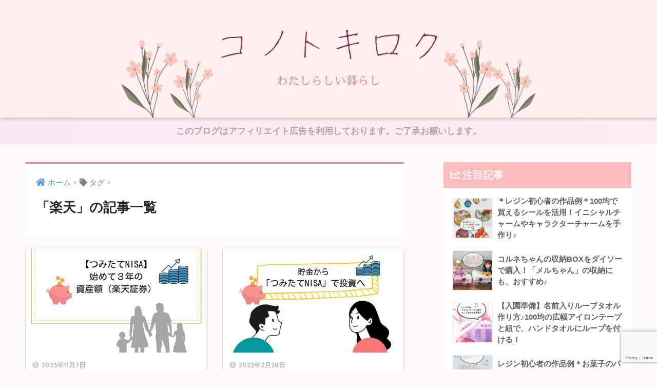

--- FILE ---
content_type: text/html; charset=UTF-8
request_url: https://www.konotokiroku.com/tag/%E6%A5%BD%E5%A4%A9/
body_size: 9274
content:
<!doctype html>
<html lang="ja">
<head>
  <meta charset="utf-8">
  <meta http-equiv="X-UA-Compatible" content="IE=edge">
  <meta name="HandheldFriendly" content="True">
  <meta name="MobileOptimized" content="320">
  <meta name="viewport" content="width=device-width, initial-scale=1, viewport-fit=cover"/>
  <meta name="msapplication-TileColor" content="#db8aa5">
  <meta name="theme-color" content="#db8aa5">
  <link rel="pingback" href="https://www.konotokiroku.com/xmlrpc.php">
  <title>「楽天」の記事一覧 | コノトキロク</title>
<meta name='robots' content='max-image-preview:large' />
<link rel='dns-prefetch' href='//unpkg.com' />
<link rel='dns-prefetch' href='//www.google.com' />
<link rel='dns-prefetch' href='//fonts.googleapis.com' />
<link rel='dns-prefetch' href='//use.fontawesome.com' />
<link rel='dns-prefetch' href='//s.w.org' />
<link rel="alternate" type="application/rss+xml" title="コノトキロク &raquo; フィード" href="https://www.konotokiroku.com/feed/" />
<link rel="alternate" type="application/rss+xml" title="コノトキロク &raquo; コメントフィード" href="https://www.konotokiroku.com/comments/feed/" />
		<script type="text/javascript">
			window._wpemojiSettings = {"baseUrl":"https:\/\/s.w.org\/images\/core\/emoji\/13.1.0\/72x72\/","ext":".png","svgUrl":"https:\/\/s.w.org\/images\/core\/emoji\/13.1.0\/svg\/","svgExt":".svg","source":{"concatemoji":"https:\/\/www.konotokiroku.com\/wp-includes\/js\/wp-emoji-release.min.js?ver=5.8.2"}};
			!function(e,a,t){var n,r,o,i=a.createElement("canvas"),p=i.getContext&&i.getContext("2d");function s(e,t){var a=String.fromCharCode;p.clearRect(0,0,i.width,i.height),p.fillText(a.apply(this,e),0,0);e=i.toDataURL();return p.clearRect(0,0,i.width,i.height),p.fillText(a.apply(this,t),0,0),e===i.toDataURL()}function c(e){var t=a.createElement("script");t.src=e,t.defer=t.type="text/javascript",a.getElementsByTagName("head")[0].appendChild(t)}for(o=Array("flag","emoji"),t.supports={everything:!0,everythingExceptFlag:!0},r=0;r<o.length;r++)t.supports[o[r]]=function(e){if(!p||!p.fillText)return!1;switch(p.textBaseline="top",p.font="600 32px Arial",e){case"flag":return s([127987,65039,8205,9895,65039],[127987,65039,8203,9895,65039])?!1:!s([55356,56826,55356,56819],[55356,56826,8203,55356,56819])&&!s([55356,57332,56128,56423,56128,56418,56128,56421,56128,56430,56128,56423,56128,56447],[55356,57332,8203,56128,56423,8203,56128,56418,8203,56128,56421,8203,56128,56430,8203,56128,56423,8203,56128,56447]);case"emoji":return!s([10084,65039,8205,55357,56613],[10084,65039,8203,55357,56613])}return!1}(o[r]),t.supports.everything=t.supports.everything&&t.supports[o[r]],"flag"!==o[r]&&(t.supports.everythingExceptFlag=t.supports.everythingExceptFlag&&t.supports[o[r]]);t.supports.everythingExceptFlag=t.supports.everythingExceptFlag&&!t.supports.flag,t.DOMReady=!1,t.readyCallback=function(){t.DOMReady=!0},t.supports.everything||(n=function(){t.readyCallback()},a.addEventListener?(a.addEventListener("DOMContentLoaded",n,!1),e.addEventListener("load",n,!1)):(e.attachEvent("onload",n),a.attachEvent("onreadystatechange",function(){"complete"===a.readyState&&t.readyCallback()})),(n=t.source||{}).concatemoji?c(n.concatemoji):n.wpemoji&&n.twemoji&&(c(n.twemoji),c(n.wpemoji)))}(window,document,window._wpemojiSettings);
		</script>
		<style type="text/css">
img.wp-smiley,
img.emoji {
	display: inline !important;
	border: none !important;
	box-shadow: none !important;
	height: 1em !important;
	width: 1em !important;
	margin: 0 .07em !important;
	vertical-align: -0.1em !important;
	background: none !important;
	padding: 0 !important;
}
</style>
	<link rel='stylesheet' id='sng-stylesheet-css'  href='https://www.konotokiroku.com/wp-content/themes/sango-theme/style.css?ver2_16_4' type='text/css' media='all' />
<link rel='stylesheet' id='sng-option-css'  href='https://www.konotokiroku.com/wp-content/themes/sango-theme/entry-option.css?ver2_16_4' type='text/css' media='all' />
<link rel='stylesheet' id='sng-googlefonts-css'  href='https://fonts.googleapis.com/css?family=Quicksand%3A500%2C700&#038;display=swap' type='text/css' media='all' />
<link rel='stylesheet' id='sng-fontawesome-css'  href='https://use.fontawesome.com/releases/v5.11.2/css/all.css' type='text/css' media='all' />
<link rel='stylesheet' id='scroll-hint-css'  href='//unpkg.com/scroll-hint@1.2.4/css/scroll-hint.css' type='text/css' media='' />
<link rel='stylesheet' id='wp-block-library-css'  href='https://www.konotokiroku.com/wp-includes/css/dist/block-library/style.min.css?ver=5.8.2' type='text/css' media='all' />
<link rel='stylesheet' id='contact-form-7-css'  href='https://www.konotokiroku.com/wp-content/plugins/contact-form-7/includes/css/styles.css' type='text/css' media='all' />
<link rel='stylesheet' id='ppress-frontend-css'  href='https://www.konotokiroku.com/wp-content/plugins/wp-user-avatar/assets/css/frontend.min.css' type='text/css' media='all' />
<link rel='stylesheet' id='ppress-flatpickr-css'  href='https://www.konotokiroku.com/wp-content/plugins/wp-user-avatar/assets/flatpickr/flatpickr.min.css' type='text/css' media='all' />
<link rel='stylesheet' id='ppress-select2-css'  href='https://www.konotokiroku.com/wp-content/plugins/wp-user-avatar/assets/select2/select2.min.css' type='text/css' media='all' />
<link rel='stylesheet' id='child-style-css'  href='https://www.konotokiroku.com/wp-content/themes/sango-theme-child/style.css' type='text/css' media='all' />
<script type='text/javascript' src='https://www.konotokiroku.com/wp-includes/js/jquery/jquery.min.js?ver=3.6.0' id='jquery-core-js'></script>
<script type='text/javascript' src='https://www.konotokiroku.com/wp-includes/js/jquery/jquery-migrate.min.js?ver=3.3.2' id='jquery-migrate-js'></script>
<script defer src="//unpkg.com/scroll-hint@1.2.4/js/scroll-hint.min.js"></script><script type='text/javascript' src='https://www.konotokiroku.com/wp-content/plugins/wp-user-avatar/assets/flatpickr/flatpickr.min.js' id='ppress-flatpickr-js'></script>
<script type='text/javascript' src='https://www.konotokiroku.com/wp-content/plugins/wp-user-avatar/assets/select2/select2.min.js' id='ppress-select2-js'></script>
<link rel="https://api.w.org/" href="https://www.konotokiroku.com/wp-json/" /><link rel="alternate" type="application/json" href="https://www.konotokiroku.com/wp-json/wp/v2/tags/15" /><link rel="EditURI" type="application/rsd+xml" title="RSD" href="https://www.konotokiroku.com/xmlrpc.php?rsd" />
<meta name="robots" content="noindex,follow" /><meta property="og:title" content="楽天" />
<meta property="og:description" content="" />
<meta property="og:type" content="article" />
<meta property="og:url" content="https://www.konotokiroku.com/r-nisa202310/" />
<meta property="og:image" content="https://www.konotokiroku.com/wp-content/uploads/2022/01/記事アイキャッチ2.jpg" />
<meta name="thumbnail" content="https://www.konotokiroku.com/wp-content/uploads/2022/01/記事アイキャッチ2.jpg" />
<meta property="og:site_name" content="コノトキロク" />
<meta name="twitter:card" content="summary_large_image" />
<meta name="google-site-verification" content="oijn_puhuBRe-G-GaIOZefrEMnsQ9p65MucJ1HOFhXY" />	<script>
	  (function(i,s,o,g,r,a,m){i['GoogleAnalyticsObject']=r;i[r]=i[r]||function(){
	  (i[r].q=i[r].q||[]).push(arguments)},i[r].l=1*new Date();a=s.createElement(o),
	  m=s.getElementsByTagName(o)[0];a.async=1;a.src=g;m.parentNode.insertBefore(a,m)
	  })(window,document,'script','//www.google-analytics.com/analytics.js','ga');
	  ga('create', 'UA-139588950-1', 'auto');
	  ga('send', 'pageview');
	</script>
	<style type="text/css" id="custom-background-css">
body.custom-background { background-color: #fff9f9; }
</style>
	<link rel="icon" href="https://www.konotokiroku.com/wp-content/uploads/2021/12/cropped-ブログ２-32x32.png" sizes="32x32" />
<link rel="icon" href="https://www.konotokiroku.com/wp-content/uploads/2021/12/cropped-ブログ２-192x192.png" sizes="192x192" />
<link rel="apple-touch-icon" href="https://www.konotokiroku.com/wp-content/uploads/2021/12/cropped-ブログ２-180x180.png" />
<meta name="msapplication-TileImage" content="https://www.konotokiroku.com/wp-content/uploads/2021/12/cropped-ブログ２-270x270.png" />
		<style type="text/css" id="wp-custom-css">
			/*ロゴ画像を横いっぱいに*/
#inner-header, #drawer + #inner-header, #logo {
    width: 100%;
    max-width: 100%;
    margin: 0;
    padding: 0;
}
.header--center #logo img {
    padding: 0;
    height: auto;
    width: 100%;
    max-width: 1000px;
}
.header--center #logo {
    padding: 0;
    background: #ffeded;
}

@media only screen and (min-width: 1030px) {
    .single #logo img, .page #logo img {
        max-width: 92%;
    }
}

@media only screen and (min-width: 1240px) {
    .single #logo img, .page #logo img {
        max-width: 1180px;
    }
}
/*END ロゴ画像を横いっぱいに*/		</style>
		<style> a{color:#4f96f6}.main-c, .has-sango-main-color{color:#db8aa5}.main-bc, .has-sango-main-background-color{background-color:#db8aa5}.main-bdr, #inner-content .main-bdr{border-color:#db8aa5}.pastel-c, .has-sango-pastel-color{color:#ffeded}.pastel-bc, .has-sango-pastel-background-color, #inner-content .pastel-bc{background-color:#ffeded}.accent-c, .has-sango-accent-color{color:#ffb36b}.accent-bc, .has-sango-accent-background-color{background-color:#ffb36b}.header, #footer-menu, .drawer__title{background-color:#ffefef}#logo a{color:#ffffff}.desktop-nav li a , .mobile-nav li a, #footer-menu a, #drawer__open, .header-search__open, .copyright, .drawer__title{color:#939393}.drawer__title .close span, .drawer__title .close span:before{background:#939393}.desktop-nav li:after{background:#939393}.mobile-nav .current-menu-item{border-bottom-color:#939393}.widgettitle, .sidebar .wp-block-group h2, .drawer .wp-block-group h2{color:#f7f7f7;background-color:#ffbcbc}.footer{background-color:#e0e4eb}.footer, .footer a, .footer .widget ul li a{color:#3c3c3c}#toc_container .toc_title, .entry-content .ez-toc-title-container, #footer_menu .raised, .pagination a, .pagination span, #reply-title:before, .entry-content blockquote:before, .main-c-before li:before, .main-c-b:before{color:#db8aa5}.searchform__submit, .sidebar .wp-block-search .wp-block-search__button, .footer .wp-block-search .wp-block-search__button, .drawer .wp-block-search .wp-block-search__button, #toc_container .toc_title:before, .ez-toc-title-container:before, .cat-name, .pre_tag > span, .pagination .current, .post-page-numbers.current, #submit, .withtag_list > span, .main-bc-before li:before{background-color:#db8aa5}#toc_container, #ez-toc-container, .entry-content h3, .li-mainbdr ul, .li-mainbdr ol{border-color:#db8aa5}.search-title i, .acc-bc-before li:before{background:#ffb36b}.li-accentbdr ul, .li-accentbdr ol{border-color:#ffb36b}.pagination a:hover, .li-pastelbc ul, .li-pastelbc ol{background:#ffeded}body{font-size:100%}@media only screen and (min-width:481px){body{font-size:107%}}@media only screen and (min-width:1030px){body{font-size:107%}}.totop{background:#f21347}.header-info a{color:#bc9ea6;background:linear-gradient(95deg, #fce8f4, #fcedf1)}.fixed-menu ul{background:#FFF}.fixed-menu a{color:#a2a7ab}.fixed-menu .current-menu-item a, .fixed-menu ul li a.active{color:#6bb6ff}.post-tab{background:#ffffff}.post-tab > div{color:#8c7046}.post-tab > div.tab-active{background:linear-gradient(45deg, #fce0e7, #f7c3d4)}body{font-family:"Helvetica", "Arial", "Hiragino Kaku Gothic ProN", "Hiragino Sans", YuGothic, "Yu Gothic", "メイリオ", Meiryo, sans-serif;}.dfont{font-family:"Quicksand","Helvetica", "Arial", "Hiragino Kaku Gothic ProN", "Hiragino Sans", YuGothic, "Yu Gothic", "メイリオ", Meiryo, sans-serif;}.body_bc{background-color:fff9f9}</style></head>
<body class="archive tag tag-15 custom-background fa5">
    <div id="container">
    <header class="header header--center">
            <div id="inner-header" class="wrap cf">
    <div id="logo" class="header-logo h1 dfont">
    <a href="https://www.konotokiroku.com" class="header-logo__link">
              <img src="https://www.konotokiroku.com/wp-content/uploads/2021/12/コノトキロク-バナー.png" alt="コノトキロク" width="2240" height="514" class="header-logo__img">
                </a>
  </div>
  <div class="header-search">
      <label class="header-search__open" for="header-search-input"><i class="fas fa-search" aria-hidden="true"></i></label>
    <input type="checkbox" class="header-search__input" id="header-search-input" onclick="document.querySelector('.header-search__modal .searchform__input').focus()">
  <label class="header-search__close" for="header-search-input"></label>
  <div class="header-search__modal">
    <form role="search" method="get" class="searchform" action="https://www.konotokiroku.com/">
  <div>
    <input type="search" class="searchform__input" name="s" value="" placeholder="検索" />
    <button type="submit" class="searchform__submit" aria-label="検索"><i class="fas fa-search" aria-hidden="true"></i></button>
  </div>
</form>  </div>
</div>  </div>
    </header>
      <div class="header-info ">
    <a href="">
      このブログはアフィリエイト広告を利用しております。ご了承お願いします。    </a>
  </div>
  <div id="content">
    <div id="inner-content" class="wrap cf">
      <main id="main" class="m-all t-2of3 d-5of7 cf" role="main">
        <div id="archive_header" class="archive-header main-bdr">
  <nav id="breadcrumb" class="breadcrumb"><ul itemscope itemtype="http://schema.org/BreadcrumbList"><li itemprop="itemListElement" itemscope itemtype="http://schema.org/ListItem"><a href="https://www.konotokiroku.com" itemprop="item"><span itemprop="name">ホーム</span></a><meta itemprop="position" content="1" /></li><li><i class="fa fa-tag"></i> タグ</li></ul></nav>      <h1>
      「楽天」の記事一覧    </h1>
    </div>    <div class="cardtype cf">
        <article class="cardtype__article">
    <a class="cardtype__link" href="https://www.konotokiroku.com/r-nisa202310/">
      <p class="cardtype__img">
        <img src="https://www.konotokiroku.com/wp-content/uploads/2023/11/つみたてNISA始めてから３年-520x300.jpg" alt="【つみたてNISA】始めてから３年後の資産額（楽天証券）"  width="520" height="300" />
      </p>
      <div class="cardtype__article-info">
        <time class="pubdate entry-time dfont" itemprop="datePublished" datetime="2023-11-07">2023年11月7日</time>        <h2>【つみたてNISA】始めてから３年後の資産額（楽天証券）</h2>
      </div>
    </a>
    </article>
  <article class="cardtype__article">
    <a class="cardtype__link" href="https://www.konotokiroku.com/nisa-savings/">
      <p class="cardtype__img">
        <img src="https://www.konotokiroku.com/wp-content/uploads/2022/02/貯金から投資へ-520x300.jpg" alt="貯金から『つみたてNISA』で投資・運用へ！３０代子育て夫婦の実例"  width="520" height="300" />
      </p>
      <div class="cardtype__article-info">
        <time class="pubdate entry-time dfont" itemprop="datePublished" datetime="2022-02-28">2022年2月28日</time>        <h2>貯金から『つみたてNISA』で投資・運用へ！３０代子育て夫婦の実例</h2>
      </div>
    </a>
    </article>
  <article class="cardtype__article">
    <a class="cardtype__link" href="https://www.konotokiroku.com/kazoku-card/">
      <p class="cardtype__img">
        <img src="https://www.konotokiroku.com/wp-content/uploads/2021/11/E726196A-93CB-46F2-8AE5-AFDF88FD0C25-520x300.png" alt="夫婦のクレジットカードを同じ口座で引き落とし『家族カード』で家計管理"  width="520" height="300" />
      </p>
      <div class="cardtype__article-info">
        <time class="pubdate entry-time dfont" itemprop="datePublished" datetime="2021-11-25">2021年11月25日</time>        <h2>夫婦のクレジットカードを同じ口座で引き落とし『家族カード』で家計管理</h2>
      </div>
    </a>
    </article>
  <article class="cardtype__article">
    <a class="cardtype__link" href="https://www.konotokiroku.com/rakuten2card/">
      <p class="cardtype__img">
        <img src="https://www.konotokiroku.com/wp-content/uploads/2021/11/IMG_0448-520x300.jpg" alt="楽天カード２枚目は「お小遣い」用に【クレジットカード使い分け】"  width="520" height="300" />
      </p>
      <div class="cardtype__article-info">
        <time class="pubdate entry-time dfont" itemprop="datePublished" datetime="2021-11-03">2021年11月3日</time>        <h2>楽天カード２枚目は「お小遣い」用に【クレジットカード使い分け】</h2>
      </div>
    </a>
    </article>
  <article class="cardtype__article">
    <a class="cardtype__link" href="https://www.konotokiroku.com/f-nisa617/">
      <p class="cardtype__img">
        <img src="https://www.konotokiroku.com/wp-content/uploads/2021/10/IMG_8918-520x300.jpg" alt="【楽天証券】つみたてNISAを夫婦で積立中♪夫婦で『つみたてNISA』を始めた理由と運用実績！"  width="520" height="300" />
      </p>
      <div class="cardtype__article-info">
        <time class="pubdate entry-time dfont" itemprop="datePublished" datetime="2021-06-17">2021年6月17日</time>        <h2>【楽天証券】つみたてNISAを夫婦で積立中♪夫婦で『つみたてNISA』を始めた理由と運用実績！</h2>
      </div>
    </a>
    </article>
  <article class="cardtype__article">
    <a class="cardtype__link" href="https://www.konotokiroku.com/hurusatok529/">
      <p class="cardtype__img">
        <img src="https://www.konotokiroku.com/wp-content/uploads/2021/10/IMG_87502-520x300.jpg" alt="お米代の節約に【楽天】ふるさと納税で「お米」定期便！秋からの新米を半年分で申し込み♪"  width="520" height="300" />
      </p>
      <div class="cardtype__article-info">
        <time class="pubdate entry-time dfont" itemprop="datePublished" datetime="2021-05-29">2021年5月29日</time>        <h2>お米代の節約に【楽天】ふるさと納税で「お米」定期便！秋からの新米を半年分で申し込み♪</h2>
      </div>
    </a>
    </article>
    </div>
<nav class="pagination dfont" role="navigation" aria-label="ページネーション"><ul class='page-numbers'>
	<li><span aria-current="page" class="page-numbers current">1</span></li>
	<li><a class="page-numbers" href="https://www.konotokiroku.com/tag/%E6%A5%BD%E5%A4%A9/page/2/">2</a></li>
	<li><a class="next page-numbers" aria-label="次へ" href="https://www.konotokiroku.com/tag/%E6%A5%BD%E5%A4%A9/page/2/"><i class="fa fa-chevron-right"></i></a></li>
</ul>
</nav>      </main>
        <div id="sidebar1" class="sidebar m-all t-1of3 d-2of7 last-col cf" role="complementary">
    <aside class="insidesp">
              <div id="notfix" class="normal-sidebar">
            <div class="widget my_popular_posts">
    <h4 class="widgettitle dfont has-fa-before">注目記事</h4>    <ul class="my-widget ">
          <li>
                <a href="https://www.konotokiroku.com/rejin128/">
                      <figure class="my-widget__img">
              <img width="160" height="160" src="https://www.konotokiroku.com/wp-content/uploads/2021/10/IMG_4924-160x160.jpg" alt="＊レジン初心者の作品例＊100均で買えるシールを活用！イニシャルチャームやキャラクターチャームを手作り♪" >
            </figure>
                    <div class="my-widget__text">
            ＊レジン初心者の作品例＊100均で買えるシールを活用！イニシャルチャームやキャラクターチャームを手作り♪                      </div>
        </a>
      </li>
            <li>
                <a href="https://www.konotokiroku.com/dollbox821/">
                      <figure class="my-widget__img">
              <img width="160" height="160" src="https://www.konotokiroku.com/wp-content/uploads/2021/10/IMG_3643-160x160.jpg" alt="コルネちゃんの収納BOXをダイソーで購入！「メルちゃん」の収納にも、おすすめ♪" >
            </figure>
                    <div class="my-widget__text">
            コルネちゃんの収納BOXをダイソーで購入！「メルちゃん」の収納にも、おすすめ♪                      </div>
        </a>
      </li>
            <li>
                <a href="https://www.konotokiroku.com/loop-towel129/">
                      <figure class="my-widget__img">
              <img width="160" height="160" src="https://www.konotokiroku.com/wp-content/uploads/2021/10/IMG_6322-160x160.jpg" alt="【入園準備】名前入りループタオル作り方♪100均の広幅アイロンテープと紐で、ハンドタオルにループを付ける！" >
            </figure>
                    <div class="my-widget__text">
            【入園準備】名前入りループタオル作り方♪100均の広幅アイロンテープと紐で、ハンドタオルにループを付ける！                      </div>
        </a>
      </li>
            <li>
                <a href="https://www.konotokiroku.com/rejin-okashi/">
                      <figure class="my-widget__img">
              <img width="160" height="160" src="https://www.konotokiroku.com/wp-content/uploads/2021/10/IMG_9608-160x160.jpg" alt="レジン初心者の作品例＊お菓子のパッケージを利用♪レジンでマグネットやチャームを手作り！" >
            </figure>
                    <div class="my-widget__text">
            レジン初心者の作品例＊お菓子のパッケージを利用♪レジンでマグネットやチャームを手作り！                      </div>
        </a>
      </li>
            <li>
                <a href="https://www.konotokiroku.com/mado-seal829/">
                      <figure class="my-widget__img">
              <img width="160" height="160" src="https://www.konotokiroku.com/wp-content/uploads/2021/10/phonto829-160x160.jpg" alt="子ども達と窓ガラスに貼れるシールを手作り！マジックねんど（すみっコぐらし）ステッカー＆【セリア】ガラス絵の具＊100均＊" >
            </figure>
                    <div class="my-widget__text">
            子ども達と窓ガラスに貼れるシールを手作り！マジックねんど（すみっコぐらし）ステッカー＆【セリア】ガラス絵の具＊100均＊                      </div>
        </a>
      </li>
                </ul>
  </div>
  <div id="tag_cloud-4" class="widget widget_tag_cloud"><h4 class="widgettitle dfont has-fa-before">Ｔａｇ</h4><div class="tagcloud"><a href="https://www.konotokiroku.com/tag/100%e5%9d%87/" class="tag-cloud-link tag-link-22 tag-link-position-1" style="font-size: 14.740740740741pt;" aria-label="100均 (9個の項目)">100均<span class="tag-link-count"> (9)</span></a>
<a href="https://www.konotokiroku.com/tag/%e3%81%93%e3%81%a9%e3%82%82%e7%94%a8%e5%93%81%ef%bc%8f%e3%81%8a%e3%82%82%e3%81%a1%e3%82%83/" class="tag-cloud-link tag-link-13 tag-link-position-2" style="font-size: 22pt;" aria-label="こども用品／おもちゃ (35個の項目)">こども用品／おもちゃ<span class="tag-link-count"> (35)</span></a>
<a href="https://www.konotokiroku.com/tag/%e3%81%a4%e3%81%bf%e3%81%9f%e3%81%a6nisa/" class="tag-cloud-link tag-link-9 tag-link-position-3" style="font-size: 12.796296296296pt;" aria-label="つみたてNISA (6個の項目)">つみたてNISA<span class="tag-link-count"> (6)</span></a>
<a href="https://www.konotokiroku.com/tag/%e3%81%b5%e3%82%8b%e3%81%95%e3%81%a8%e7%b4%8d%e7%a8%8e/" class="tag-cloud-link tag-link-19 tag-link-position-4" style="font-size: 8pt;" aria-label="ふるさと納税 (2個の項目)">ふるさと納税<span class="tag-link-count"> (2)</span></a>
<a href="https://www.konotokiroku.com/tag/%e3%83%ac%e3%82%b8%e3%83%b3/" class="tag-cloud-link tag-link-21 tag-link-position-5" style="font-size: 8pt;" aria-label="レジン (2個の項目)">レジン<span class="tag-link-count"> (2)</span></a>
<a href="https://www.konotokiroku.com/tag/%e5%a5%b3%e3%81%ae%e5%ad%90/" class="tag-cloud-link tag-link-12 tag-link-position-6" style="font-size: 19.148148148148pt;" aria-label="女の子 (21個の項目)">女の子<span class="tag-link-count"> (21)</span></a>
<a href="https://www.konotokiroku.com/tag/%e5%ae%b6%e8%a8%88%e7%ae%a1%e7%90%86/" class="tag-cloud-link tag-link-10 tag-link-position-7" style="font-size: 13.444444444444pt;" aria-label="家計管理 (7個の項目)">家計管理<span class="tag-link-count"> (7)</span></a>
<a href="https://www.konotokiroku.com/tag/%e6%89%8b%e3%81%ac%e3%81%90%e3%81%84%e9%a1%8d/" class="tag-cloud-link tag-link-20 tag-link-position-8" style="font-size: 14.740740740741pt;" aria-label="手ぬぐい額 (9個の項目)">手ぬぐい額<span class="tag-link-count"> (9)</span></a>
<a href="https://www.konotokiroku.com/tag/%e6%a5%bd%e5%a4%a9/" class="tag-cloud-link tag-link-15 tag-link-position-9" style="font-size: 15.259259259259pt;" aria-label="楽天 (10個の項目)">楽天<span class="tag-link-count"> (10)</span></a>
<a href="https://www.konotokiroku.com/tag/%e6%a5%bd%e5%a4%a9%e8%a8%bc%e5%88%b8/" class="tag-cloud-link tag-link-18 tag-link-position-10" style="font-size: 10.851851851852pt;" aria-label="楽天証券 (4個の項目)">楽天証券<span class="tag-link-count"> (4)</span></a>
<a href="https://www.konotokiroku.com/tag/%e7%94%b7%e3%81%ae%e5%ad%90/" class="tag-cloud-link tag-link-16 tag-link-position-11" style="font-size: 16.166666666667pt;" aria-label="男の子 (12個の項目)">男の子<span class="tag-link-count"> (12)</span></a>
<a href="https://www.konotokiroku.com/tag/%e5%85%90%e7%ab%a5%e6%9b%b8/" class="tag-cloud-link tag-link-17 tag-link-position-12" style="font-size: 10.851851851852pt;" aria-label="絵本／児童書 (4個の項目)">絵本／児童書<span class="tag-link-count"> (4)</span></a>
<a href="https://www.konotokiroku.com/tag/100%e5%9d%87%e3%83%8f%e3%83%b3%e3%83%89%e3%83%a1%e3%82%a4%e3%83%89/" class="tag-cloud-link tag-link-14 tag-link-position-13" style="font-size: 17.722222222222pt;" aria-label="＊100均＊ハンドメイド (16個の項目)">＊100均＊ハンドメイド<span class="tag-link-count"> (16)</span></a></div>
</div><div id="categories-3" class="widget widget_categories"><h4 class="widgettitle dfont has-fa-before">Category</h4>
			<ul>
					<li class="cat-item cat-item-5"><a href="https://www.konotokiroku.com/category/%e3%83%8f%e3%83%b3%e3%83%89%e3%83%a1%e3%82%a4%e3%83%89/">ハンドメイド <span class="entry-count dfont">21</span></a>
</li>
	<li class="cat-item cat-item-3"><a href="https://www.konotokiroku.com/category/%e5%ad%90%e3%81%a9%e3%82%82%e3%81%ae%e3%82%ad%e3%83%ad%e3%82%af/">子どものキロク <span class="entry-count dfont">37</span></a>
</li>
	<li class="cat-item cat-item-2"><a href="https://www.konotokiroku.com/category/%e5%ae%b6%e8%a8%88-%e7%af%80%e7%b4%84-%e3%81%8a%e5%be%97/">家計/節約/お得 <span class="entry-count dfont">15</span></a>
</li>
	<li class="cat-item cat-item-4"><a href="https://www.konotokiroku.com/category/%e6%9a%ae%e3%82%89%e3%81%97%e3%81%ae%e3%82%ad%e3%83%ad%e3%82%af/">暮らしのキロク <span class="entry-count dfont">28</span></a>
</li>
			</ul>

			</div><div id="text-4" class="widget widget_text"><h4 class="widgettitle dfont has-fa-before">Profile</h4>			<div class="textwidget"><div style="text-align: center;"><img loading="lazy" class="size-large wp-image-1138 aligncenter" src="https://www.konotokiroku.com/wp-content/uploads/2021/12/riko-1024x767.png" alt="" width="880" height="659" /></div>
<p>読んでいただき、ありがとうございます。</p>
<p>30代2人兄妹の子育て中／マイペースな主婦</p>
<p>私らしく”ゆったり”暮らしたい！</p>
<p>良い方法はないか…と調べて、考えて、実行したり、しなかったりな毎日です。</p>
<p><strong>当ブログは、アフィリエイト広告を利用しております。ご了承お願いいたします。</strong></p>
</div>
		</div>        </div>
                </aside>
  </div>
    </div>
  </div>
      <footer class="footer">
                <div id="footer-menu">
          <div>
            <a class="footer-menu__btn dfont" href="https://www.konotokiroku.com/"><i class="fas fa-home" aria-hidden="true"></i> HOME</a>
          </div>
          <nav>
            <div class="footer-links cf"><ul id="menu-%e3%83%a1%e3%83%8b%e3%83%a5%e3%83%bc%ef%bc%91" class="nav footer-nav cf"><li id="menu-item-861" class="menu-item menu-item-type-post_type menu-item-object-page menu-item-861"><a href="https://www.konotokiroku.com/%e3%81%8a%e5%95%8f%e3%81%84%e5%90%88%e3%82%8f%e3%81%9b/">お問い合わせ</a></li>
</ul></div>            <a class="privacy-policy-link" href="https://www.konotokiroku.com/privacy-policy/">Privacy Policy</a>          </nav>
          <p class="copyright dfont">
            &copy; 2026            コノトキロク            All rights reserved.
          </p>
        </div>
      </footer>
    </div>
    <script type='text/javascript' src='https://www.konotokiroku.com/wp-includes/js/dist/vendor/regenerator-runtime.min.js?ver=0.13.7' id='regenerator-runtime-js'></script>
<script type='text/javascript' src='https://www.konotokiroku.com/wp-includes/js/dist/vendor/wp-polyfill.min.js?ver=3.15.0' id='wp-polyfill-js'></script>
<script type='text/javascript' id='contact-form-7-js-extra'>
/* <![CDATA[ */
var wpcf7 = {"api":{"root":"https:\/\/www.konotokiroku.com\/wp-json\/","namespace":"contact-form-7\/v1"}};
/* ]]> */
</script>
<script type='text/javascript' src='https://www.konotokiroku.com/wp-content/plugins/contact-form-7/includes/js/index.js' id='contact-form-7-js'></script>
<script type='text/javascript' id='ppress-frontend-script-js-extra'>
/* <![CDATA[ */
var pp_ajax_form = {"ajaxurl":"https:\/\/www.konotokiroku.com\/wp-admin\/admin-ajax.php","confirm_delete":"Are you sure?","deleting_text":"Deleting...","deleting_error":"An error occurred. Please try again.","nonce":"5b2c14d45b","disable_ajax_form":"false"};
/* ]]> */
</script>
<script type='text/javascript' src='https://www.konotokiroku.com/wp-content/plugins/wp-user-avatar/assets/js/frontend.min.js' id='ppress-frontend-script-js'></script>
<script type='text/javascript' src='https://www.google.com/recaptcha/api.js?render=6Lc4w2AdAAAAAMIr7wb1LMwFqm2cmANebgCwtR_W' id='google-recaptcha-js'></script>
<script type='text/javascript' id='wpcf7-recaptcha-js-extra'>
/* <![CDATA[ */
var wpcf7_recaptcha = {"sitekey":"6Lc4w2AdAAAAAMIr7wb1LMwFqm2cmANebgCwtR_W","actions":{"homepage":"homepage","contactform":"contactform"}};
/* ]]> */
</script>
<script type='text/javascript' src='https://www.konotokiroku.com/wp-content/plugins/contact-form-7/modules/recaptcha/index.js' id='wpcf7-recaptcha-js'></script>
<script type='text/javascript' src='https://www.konotokiroku.com/wp-includes/js/wp-embed.min.js?ver=5.8.2' id='wp-embed-js'></script>
<script>jQuery(function(){if(document.querySelectorAll('.is-style-sango-table-scroll-hint').length===0){return}new ScrollHint('.is-style-sango-table-scroll-hint',{i18n:{scrollable:'スクロールできます'}})});</script>          </body>
</html>


--- FILE ---
content_type: text/html; charset=utf-8
request_url: https://www.google.com/recaptcha/api2/anchor?ar=1&k=6Lc4w2AdAAAAAMIr7wb1LMwFqm2cmANebgCwtR_W&co=aHR0cHM6Ly93d3cua29ub3Rva2lyb2t1LmNvbTo0NDM.&hl=en&v=N67nZn4AqZkNcbeMu4prBgzg&size=invisible&anchor-ms=20000&execute-ms=30000&cb=jbakh39ycl87
body_size: 48604
content:
<!DOCTYPE HTML><html dir="ltr" lang="en"><head><meta http-equiv="Content-Type" content="text/html; charset=UTF-8">
<meta http-equiv="X-UA-Compatible" content="IE=edge">
<title>reCAPTCHA</title>
<style type="text/css">
/* cyrillic-ext */
@font-face {
  font-family: 'Roboto';
  font-style: normal;
  font-weight: 400;
  font-stretch: 100%;
  src: url(//fonts.gstatic.com/s/roboto/v48/KFO7CnqEu92Fr1ME7kSn66aGLdTylUAMa3GUBHMdazTgWw.woff2) format('woff2');
  unicode-range: U+0460-052F, U+1C80-1C8A, U+20B4, U+2DE0-2DFF, U+A640-A69F, U+FE2E-FE2F;
}
/* cyrillic */
@font-face {
  font-family: 'Roboto';
  font-style: normal;
  font-weight: 400;
  font-stretch: 100%;
  src: url(//fonts.gstatic.com/s/roboto/v48/KFO7CnqEu92Fr1ME7kSn66aGLdTylUAMa3iUBHMdazTgWw.woff2) format('woff2');
  unicode-range: U+0301, U+0400-045F, U+0490-0491, U+04B0-04B1, U+2116;
}
/* greek-ext */
@font-face {
  font-family: 'Roboto';
  font-style: normal;
  font-weight: 400;
  font-stretch: 100%;
  src: url(//fonts.gstatic.com/s/roboto/v48/KFO7CnqEu92Fr1ME7kSn66aGLdTylUAMa3CUBHMdazTgWw.woff2) format('woff2');
  unicode-range: U+1F00-1FFF;
}
/* greek */
@font-face {
  font-family: 'Roboto';
  font-style: normal;
  font-weight: 400;
  font-stretch: 100%;
  src: url(//fonts.gstatic.com/s/roboto/v48/KFO7CnqEu92Fr1ME7kSn66aGLdTylUAMa3-UBHMdazTgWw.woff2) format('woff2');
  unicode-range: U+0370-0377, U+037A-037F, U+0384-038A, U+038C, U+038E-03A1, U+03A3-03FF;
}
/* math */
@font-face {
  font-family: 'Roboto';
  font-style: normal;
  font-weight: 400;
  font-stretch: 100%;
  src: url(//fonts.gstatic.com/s/roboto/v48/KFO7CnqEu92Fr1ME7kSn66aGLdTylUAMawCUBHMdazTgWw.woff2) format('woff2');
  unicode-range: U+0302-0303, U+0305, U+0307-0308, U+0310, U+0312, U+0315, U+031A, U+0326-0327, U+032C, U+032F-0330, U+0332-0333, U+0338, U+033A, U+0346, U+034D, U+0391-03A1, U+03A3-03A9, U+03B1-03C9, U+03D1, U+03D5-03D6, U+03F0-03F1, U+03F4-03F5, U+2016-2017, U+2034-2038, U+203C, U+2040, U+2043, U+2047, U+2050, U+2057, U+205F, U+2070-2071, U+2074-208E, U+2090-209C, U+20D0-20DC, U+20E1, U+20E5-20EF, U+2100-2112, U+2114-2115, U+2117-2121, U+2123-214F, U+2190, U+2192, U+2194-21AE, U+21B0-21E5, U+21F1-21F2, U+21F4-2211, U+2213-2214, U+2216-22FF, U+2308-230B, U+2310, U+2319, U+231C-2321, U+2336-237A, U+237C, U+2395, U+239B-23B7, U+23D0, U+23DC-23E1, U+2474-2475, U+25AF, U+25B3, U+25B7, U+25BD, U+25C1, U+25CA, U+25CC, U+25FB, U+266D-266F, U+27C0-27FF, U+2900-2AFF, U+2B0E-2B11, U+2B30-2B4C, U+2BFE, U+3030, U+FF5B, U+FF5D, U+1D400-1D7FF, U+1EE00-1EEFF;
}
/* symbols */
@font-face {
  font-family: 'Roboto';
  font-style: normal;
  font-weight: 400;
  font-stretch: 100%;
  src: url(//fonts.gstatic.com/s/roboto/v48/KFO7CnqEu92Fr1ME7kSn66aGLdTylUAMaxKUBHMdazTgWw.woff2) format('woff2');
  unicode-range: U+0001-000C, U+000E-001F, U+007F-009F, U+20DD-20E0, U+20E2-20E4, U+2150-218F, U+2190, U+2192, U+2194-2199, U+21AF, U+21E6-21F0, U+21F3, U+2218-2219, U+2299, U+22C4-22C6, U+2300-243F, U+2440-244A, U+2460-24FF, U+25A0-27BF, U+2800-28FF, U+2921-2922, U+2981, U+29BF, U+29EB, U+2B00-2BFF, U+4DC0-4DFF, U+FFF9-FFFB, U+10140-1018E, U+10190-1019C, U+101A0, U+101D0-101FD, U+102E0-102FB, U+10E60-10E7E, U+1D2C0-1D2D3, U+1D2E0-1D37F, U+1F000-1F0FF, U+1F100-1F1AD, U+1F1E6-1F1FF, U+1F30D-1F30F, U+1F315, U+1F31C, U+1F31E, U+1F320-1F32C, U+1F336, U+1F378, U+1F37D, U+1F382, U+1F393-1F39F, U+1F3A7-1F3A8, U+1F3AC-1F3AF, U+1F3C2, U+1F3C4-1F3C6, U+1F3CA-1F3CE, U+1F3D4-1F3E0, U+1F3ED, U+1F3F1-1F3F3, U+1F3F5-1F3F7, U+1F408, U+1F415, U+1F41F, U+1F426, U+1F43F, U+1F441-1F442, U+1F444, U+1F446-1F449, U+1F44C-1F44E, U+1F453, U+1F46A, U+1F47D, U+1F4A3, U+1F4B0, U+1F4B3, U+1F4B9, U+1F4BB, U+1F4BF, U+1F4C8-1F4CB, U+1F4D6, U+1F4DA, U+1F4DF, U+1F4E3-1F4E6, U+1F4EA-1F4ED, U+1F4F7, U+1F4F9-1F4FB, U+1F4FD-1F4FE, U+1F503, U+1F507-1F50B, U+1F50D, U+1F512-1F513, U+1F53E-1F54A, U+1F54F-1F5FA, U+1F610, U+1F650-1F67F, U+1F687, U+1F68D, U+1F691, U+1F694, U+1F698, U+1F6AD, U+1F6B2, U+1F6B9-1F6BA, U+1F6BC, U+1F6C6-1F6CF, U+1F6D3-1F6D7, U+1F6E0-1F6EA, U+1F6F0-1F6F3, U+1F6F7-1F6FC, U+1F700-1F7FF, U+1F800-1F80B, U+1F810-1F847, U+1F850-1F859, U+1F860-1F887, U+1F890-1F8AD, U+1F8B0-1F8BB, U+1F8C0-1F8C1, U+1F900-1F90B, U+1F93B, U+1F946, U+1F984, U+1F996, U+1F9E9, U+1FA00-1FA6F, U+1FA70-1FA7C, U+1FA80-1FA89, U+1FA8F-1FAC6, U+1FACE-1FADC, U+1FADF-1FAE9, U+1FAF0-1FAF8, U+1FB00-1FBFF;
}
/* vietnamese */
@font-face {
  font-family: 'Roboto';
  font-style: normal;
  font-weight: 400;
  font-stretch: 100%;
  src: url(//fonts.gstatic.com/s/roboto/v48/KFO7CnqEu92Fr1ME7kSn66aGLdTylUAMa3OUBHMdazTgWw.woff2) format('woff2');
  unicode-range: U+0102-0103, U+0110-0111, U+0128-0129, U+0168-0169, U+01A0-01A1, U+01AF-01B0, U+0300-0301, U+0303-0304, U+0308-0309, U+0323, U+0329, U+1EA0-1EF9, U+20AB;
}
/* latin-ext */
@font-face {
  font-family: 'Roboto';
  font-style: normal;
  font-weight: 400;
  font-stretch: 100%;
  src: url(//fonts.gstatic.com/s/roboto/v48/KFO7CnqEu92Fr1ME7kSn66aGLdTylUAMa3KUBHMdazTgWw.woff2) format('woff2');
  unicode-range: U+0100-02BA, U+02BD-02C5, U+02C7-02CC, U+02CE-02D7, U+02DD-02FF, U+0304, U+0308, U+0329, U+1D00-1DBF, U+1E00-1E9F, U+1EF2-1EFF, U+2020, U+20A0-20AB, U+20AD-20C0, U+2113, U+2C60-2C7F, U+A720-A7FF;
}
/* latin */
@font-face {
  font-family: 'Roboto';
  font-style: normal;
  font-weight: 400;
  font-stretch: 100%;
  src: url(//fonts.gstatic.com/s/roboto/v48/KFO7CnqEu92Fr1ME7kSn66aGLdTylUAMa3yUBHMdazQ.woff2) format('woff2');
  unicode-range: U+0000-00FF, U+0131, U+0152-0153, U+02BB-02BC, U+02C6, U+02DA, U+02DC, U+0304, U+0308, U+0329, U+2000-206F, U+20AC, U+2122, U+2191, U+2193, U+2212, U+2215, U+FEFF, U+FFFD;
}
/* cyrillic-ext */
@font-face {
  font-family: 'Roboto';
  font-style: normal;
  font-weight: 500;
  font-stretch: 100%;
  src: url(//fonts.gstatic.com/s/roboto/v48/KFO7CnqEu92Fr1ME7kSn66aGLdTylUAMa3GUBHMdazTgWw.woff2) format('woff2');
  unicode-range: U+0460-052F, U+1C80-1C8A, U+20B4, U+2DE0-2DFF, U+A640-A69F, U+FE2E-FE2F;
}
/* cyrillic */
@font-face {
  font-family: 'Roboto';
  font-style: normal;
  font-weight: 500;
  font-stretch: 100%;
  src: url(//fonts.gstatic.com/s/roboto/v48/KFO7CnqEu92Fr1ME7kSn66aGLdTylUAMa3iUBHMdazTgWw.woff2) format('woff2');
  unicode-range: U+0301, U+0400-045F, U+0490-0491, U+04B0-04B1, U+2116;
}
/* greek-ext */
@font-face {
  font-family: 'Roboto';
  font-style: normal;
  font-weight: 500;
  font-stretch: 100%;
  src: url(//fonts.gstatic.com/s/roboto/v48/KFO7CnqEu92Fr1ME7kSn66aGLdTylUAMa3CUBHMdazTgWw.woff2) format('woff2');
  unicode-range: U+1F00-1FFF;
}
/* greek */
@font-face {
  font-family: 'Roboto';
  font-style: normal;
  font-weight: 500;
  font-stretch: 100%;
  src: url(//fonts.gstatic.com/s/roboto/v48/KFO7CnqEu92Fr1ME7kSn66aGLdTylUAMa3-UBHMdazTgWw.woff2) format('woff2');
  unicode-range: U+0370-0377, U+037A-037F, U+0384-038A, U+038C, U+038E-03A1, U+03A3-03FF;
}
/* math */
@font-face {
  font-family: 'Roboto';
  font-style: normal;
  font-weight: 500;
  font-stretch: 100%;
  src: url(//fonts.gstatic.com/s/roboto/v48/KFO7CnqEu92Fr1ME7kSn66aGLdTylUAMawCUBHMdazTgWw.woff2) format('woff2');
  unicode-range: U+0302-0303, U+0305, U+0307-0308, U+0310, U+0312, U+0315, U+031A, U+0326-0327, U+032C, U+032F-0330, U+0332-0333, U+0338, U+033A, U+0346, U+034D, U+0391-03A1, U+03A3-03A9, U+03B1-03C9, U+03D1, U+03D5-03D6, U+03F0-03F1, U+03F4-03F5, U+2016-2017, U+2034-2038, U+203C, U+2040, U+2043, U+2047, U+2050, U+2057, U+205F, U+2070-2071, U+2074-208E, U+2090-209C, U+20D0-20DC, U+20E1, U+20E5-20EF, U+2100-2112, U+2114-2115, U+2117-2121, U+2123-214F, U+2190, U+2192, U+2194-21AE, U+21B0-21E5, U+21F1-21F2, U+21F4-2211, U+2213-2214, U+2216-22FF, U+2308-230B, U+2310, U+2319, U+231C-2321, U+2336-237A, U+237C, U+2395, U+239B-23B7, U+23D0, U+23DC-23E1, U+2474-2475, U+25AF, U+25B3, U+25B7, U+25BD, U+25C1, U+25CA, U+25CC, U+25FB, U+266D-266F, U+27C0-27FF, U+2900-2AFF, U+2B0E-2B11, U+2B30-2B4C, U+2BFE, U+3030, U+FF5B, U+FF5D, U+1D400-1D7FF, U+1EE00-1EEFF;
}
/* symbols */
@font-face {
  font-family: 'Roboto';
  font-style: normal;
  font-weight: 500;
  font-stretch: 100%;
  src: url(//fonts.gstatic.com/s/roboto/v48/KFO7CnqEu92Fr1ME7kSn66aGLdTylUAMaxKUBHMdazTgWw.woff2) format('woff2');
  unicode-range: U+0001-000C, U+000E-001F, U+007F-009F, U+20DD-20E0, U+20E2-20E4, U+2150-218F, U+2190, U+2192, U+2194-2199, U+21AF, U+21E6-21F0, U+21F3, U+2218-2219, U+2299, U+22C4-22C6, U+2300-243F, U+2440-244A, U+2460-24FF, U+25A0-27BF, U+2800-28FF, U+2921-2922, U+2981, U+29BF, U+29EB, U+2B00-2BFF, U+4DC0-4DFF, U+FFF9-FFFB, U+10140-1018E, U+10190-1019C, U+101A0, U+101D0-101FD, U+102E0-102FB, U+10E60-10E7E, U+1D2C0-1D2D3, U+1D2E0-1D37F, U+1F000-1F0FF, U+1F100-1F1AD, U+1F1E6-1F1FF, U+1F30D-1F30F, U+1F315, U+1F31C, U+1F31E, U+1F320-1F32C, U+1F336, U+1F378, U+1F37D, U+1F382, U+1F393-1F39F, U+1F3A7-1F3A8, U+1F3AC-1F3AF, U+1F3C2, U+1F3C4-1F3C6, U+1F3CA-1F3CE, U+1F3D4-1F3E0, U+1F3ED, U+1F3F1-1F3F3, U+1F3F5-1F3F7, U+1F408, U+1F415, U+1F41F, U+1F426, U+1F43F, U+1F441-1F442, U+1F444, U+1F446-1F449, U+1F44C-1F44E, U+1F453, U+1F46A, U+1F47D, U+1F4A3, U+1F4B0, U+1F4B3, U+1F4B9, U+1F4BB, U+1F4BF, U+1F4C8-1F4CB, U+1F4D6, U+1F4DA, U+1F4DF, U+1F4E3-1F4E6, U+1F4EA-1F4ED, U+1F4F7, U+1F4F9-1F4FB, U+1F4FD-1F4FE, U+1F503, U+1F507-1F50B, U+1F50D, U+1F512-1F513, U+1F53E-1F54A, U+1F54F-1F5FA, U+1F610, U+1F650-1F67F, U+1F687, U+1F68D, U+1F691, U+1F694, U+1F698, U+1F6AD, U+1F6B2, U+1F6B9-1F6BA, U+1F6BC, U+1F6C6-1F6CF, U+1F6D3-1F6D7, U+1F6E0-1F6EA, U+1F6F0-1F6F3, U+1F6F7-1F6FC, U+1F700-1F7FF, U+1F800-1F80B, U+1F810-1F847, U+1F850-1F859, U+1F860-1F887, U+1F890-1F8AD, U+1F8B0-1F8BB, U+1F8C0-1F8C1, U+1F900-1F90B, U+1F93B, U+1F946, U+1F984, U+1F996, U+1F9E9, U+1FA00-1FA6F, U+1FA70-1FA7C, U+1FA80-1FA89, U+1FA8F-1FAC6, U+1FACE-1FADC, U+1FADF-1FAE9, U+1FAF0-1FAF8, U+1FB00-1FBFF;
}
/* vietnamese */
@font-face {
  font-family: 'Roboto';
  font-style: normal;
  font-weight: 500;
  font-stretch: 100%;
  src: url(//fonts.gstatic.com/s/roboto/v48/KFO7CnqEu92Fr1ME7kSn66aGLdTylUAMa3OUBHMdazTgWw.woff2) format('woff2');
  unicode-range: U+0102-0103, U+0110-0111, U+0128-0129, U+0168-0169, U+01A0-01A1, U+01AF-01B0, U+0300-0301, U+0303-0304, U+0308-0309, U+0323, U+0329, U+1EA0-1EF9, U+20AB;
}
/* latin-ext */
@font-face {
  font-family: 'Roboto';
  font-style: normal;
  font-weight: 500;
  font-stretch: 100%;
  src: url(//fonts.gstatic.com/s/roboto/v48/KFO7CnqEu92Fr1ME7kSn66aGLdTylUAMa3KUBHMdazTgWw.woff2) format('woff2');
  unicode-range: U+0100-02BA, U+02BD-02C5, U+02C7-02CC, U+02CE-02D7, U+02DD-02FF, U+0304, U+0308, U+0329, U+1D00-1DBF, U+1E00-1E9F, U+1EF2-1EFF, U+2020, U+20A0-20AB, U+20AD-20C0, U+2113, U+2C60-2C7F, U+A720-A7FF;
}
/* latin */
@font-face {
  font-family: 'Roboto';
  font-style: normal;
  font-weight: 500;
  font-stretch: 100%;
  src: url(//fonts.gstatic.com/s/roboto/v48/KFO7CnqEu92Fr1ME7kSn66aGLdTylUAMa3yUBHMdazQ.woff2) format('woff2');
  unicode-range: U+0000-00FF, U+0131, U+0152-0153, U+02BB-02BC, U+02C6, U+02DA, U+02DC, U+0304, U+0308, U+0329, U+2000-206F, U+20AC, U+2122, U+2191, U+2193, U+2212, U+2215, U+FEFF, U+FFFD;
}
/* cyrillic-ext */
@font-face {
  font-family: 'Roboto';
  font-style: normal;
  font-weight: 900;
  font-stretch: 100%;
  src: url(//fonts.gstatic.com/s/roboto/v48/KFO7CnqEu92Fr1ME7kSn66aGLdTylUAMa3GUBHMdazTgWw.woff2) format('woff2');
  unicode-range: U+0460-052F, U+1C80-1C8A, U+20B4, U+2DE0-2DFF, U+A640-A69F, U+FE2E-FE2F;
}
/* cyrillic */
@font-face {
  font-family: 'Roboto';
  font-style: normal;
  font-weight: 900;
  font-stretch: 100%;
  src: url(//fonts.gstatic.com/s/roboto/v48/KFO7CnqEu92Fr1ME7kSn66aGLdTylUAMa3iUBHMdazTgWw.woff2) format('woff2');
  unicode-range: U+0301, U+0400-045F, U+0490-0491, U+04B0-04B1, U+2116;
}
/* greek-ext */
@font-face {
  font-family: 'Roboto';
  font-style: normal;
  font-weight: 900;
  font-stretch: 100%;
  src: url(//fonts.gstatic.com/s/roboto/v48/KFO7CnqEu92Fr1ME7kSn66aGLdTylUAMa3CUBHMdazTgWw.woff2) format('woff2');
  unicode-range: U+1F00-1FFF;
}
/* greek */
@font-face {
  font-family: 'Roboto';
  font-style: normal;
  font-weight: 900;
  font-stretch: 100%;
  src: url(//fonts.gstatic.com/s/roboto/v48/KFO7CnqEu92Fr1ME7kSn66aGLdTylUAMa3-UBHMdazTgWw.woff2) format('woff2');
  unicode-range: U+0370-0377, U+037A-037F, U+0384-038A, U+038C, U+038E-03A1, U+03A3-03FF;
}
/* math */
@font-face {
  font-family: 'Roboto';
  font-style: normal;
  font-weight: 900;
  font-stretch: 100%;
  src: url(//fonts.gstatic.com/s/roboto/v48/KFO7CnqEu92Fr1ME7kSn66aGLdTylUAMawCUBHMdazTgWw.woff2) format('woff2');
  unicode-range: U+0302-0303, U+0305, U+0307-0308, U+0310, U+0312, U+0315, U+031A, U+0326-0327, U+032C, U+032F-0330, U+0332-0333, U+0338, U+033A, U+0346, U+034D, U+0391-03A1, U+03A3-03A9, U+03B1-03C9, U+03D1, U+03D5-03D6, U+03F0-03F1, U+03F4-03F5, U+2016-2017, U+2034-2038, U+203C, U+2040, U+2043, U+2047, U+2050, U+2057, U+205F, U+2070-2071, U+2074-208E, U+2090-209C, U+20D0-20DC, U+20E1, U+20E5-20EF, U+2100-2112, U+2114-2115, U+2117-2121, U+2123-214F, U+2190, U+2192, U+2194-21AE, U+21B0-21E5, U+21F1-21F2, U+21F4-2211, U+2213-2214, U+2216-22FF, U+2308-230B, U+2310, U+2319, U+231C-2321, U+2336-237A, U+237C, U+2395, U+239B-23B7, U+23D0, U+23DC-23E1, U+2474-2475, U+25AF, U+25B3, U+25B7, U+25BD, U+25C1, U+25CA, U+25CC, U+25FB, U+266D-266F, U+27C0-27FF, U+2900-2AFF, U+2B0E-2B11, U+2B30-2B4C, U+2BFE, U+3030, U+FF5B, U+FF5D, U+1D400-1D7FF, U+1EE00-1EEFF;
}
/* symbols */
@font-face {
  font-family: 'Roboto';
  font-style: normal;
  font-weight: 900;
  font-stretch: 100%;
  src: url(//fonts.gstatic.com/s/roboto/v48/KFO7CnqEu92Fr1ME7kSn66aGLdTylUAMaxKUBHMdazTgWw.woff2) format('woff2');
  unicode-range: U+0001-000C, U+000E-001F, U+007F-009F, U+20DD-20E0, U+20E2-20E4, U+2150-218F, U+2190, U+2192, U+2194-2199, U+21AF, U+21E6-21F0, U+21F3, U+2218-2219, U+2299, U+22C4-22C6, U+2300-243F, U+2440-244A, U+2460-24FF, U+25A0-27BF, U+2800-28FF, U+2921-2922, U+2981, U+29BF, U+29EB, U+2B00-2BFF, U+4DC0-4DFF, U+FFF9-FFFB, U+10140-1018E, U+10190-1019C, U+101A0, U+101D0-101FD, U+102E0-102FB, U+10E60-10E7E, U+1D2C0-1D2D3, U+1D2E0-1D37F, U+1F000-1F0FF, U+1F100-1F1AD, U+1F1E6-1F1FF, U+1F30D-1F30F, U+1F315, U+1F31C, U+1F31E, U+1F320-1F32C, U+1F336, U+1F378, U+1F37D, U+1F382, U+1F393-1F39F, U+1F3A7-1F3A8, U+1F3AC-1F3AF, U+1F3C2, U+1F3C4-1F3C6, U+1F3CA-1F3CE, U+1F3D4-1F3E0, U+1F3ED, U+1F3F1-1F3F3, U+1F3F5-1F3F7, U+1F408, U+1F415, U+1F41F, U+1F426, U+1F43F, U+1F441-1F442, U+1F444, U+1F446-1F449, U+1F44C-1F44E, U+1F453, U+1F46A, U+1F47D, U+1F4A3, U+1F4B0, U+1F4B3, U+1F4B9, U+1F4BB, U+1F4BF, U+1F4C8-1F4CB, U+1F4D6, U+1F4DA, U+1F4DF, U+1F4E3-1F4E6, U+1F4EA-1F4ED, U+1F4F7, U+1F4F9-1F4FB, U+1F4FD-1F4FE, U+1F503, U+1F507-1F50B, U+1F50D, U+1F512-1F513, U+1F53E-1F54A, U+1F54F-1F5FA, U+1F610, U+1F650-1F67F, U+1F687, U+1F68D, U+1F691, U+1F694, U+1F698, U+1F6AD, U+1F6B2, U+1F6B9-1F6BA, U+1F6BC, U+1F6C6-1F6CF, U+1F6D3-1F6D7, U+1F6E0-1F6EA, U+1F6F0-1F6F3, U+1F6F7-1F6FC, U+1F700-1F7FF, U+1F800-1F80B, U+1F810-1F847, U+1F850-1F859, U+1F860-1F887, U+1F890-1F8AD, U+1F8B0-1F8BB, U+1F8C0-1F8C1, U+1F900-1F90B, U+1F93B, U+1F946, U+1F984, U+1F996, U+1F9E9, U+1FA00-1FA6F, U+1FA70-1FA7C, U+1FA80-1FA89, U+1FA8F-1FAC6, U+1FACE-1FADC, U+1FADF-1FAE9, U+1FAF0-1FAF8, U+1FB00-1FBFF;
}
/* vietnamese */
@font-face {
  font-family: 'Roboto';
  font-style: normal;
  font-weight: 900;
  font-stretch: 100%;
  src: url(//fonts.gstatic.com/s/roboto/v48/KFO7CnqEu92Fr1ME7kSn66aGLdTylUAMa3OUBHMdazTgWw.woff2) format('woff2');
  unicode-range: U+0102-0103, U+0110-0111, U+0128-0129, U+0168-0169, U+01A0-01A1, U+01AF-01B0, U+0300-0301, U+0303-0304, U+0308-0309, U+0323, U+0329, U+1EA0-1EF9, U+20AB;
}
/* latin-ext */
@font-face {
  font-family: 'Roboto';
  font-style: normal;
  font-weight: 900;
  font-stretch: 100%;
  src: url(//fonts.gstatic.com/s/roboto/v48/KFO7CnqEu92Fr1ME7kSn66aGLdTylUAMa3KUBHMdazTgWw.woff2) format('woff2');
  unicode-range: U+0100-02BA, U+02BD-02C5, U+02C7-02CC, U+02CE-02D7, U+02DD-02FF, U+0304, U+0308, U+0329, U+1D00-1DBF, U+1E00-1E9F, U+1EF2-1EFF, U+2020, U+20A0-20AB, U+20AD-20C0, U+2113, U+2C60-2C7F, U+A720-A7FF;
}
/* latin */
@font-face {
  font-family: 'Roboto';
  font-style: normal;
  font-weight: 900;
  font-stretch: 100%;
  src: url(//fonts.gstatic.com/s/roboto/v48/KFO7CnqEu92Fr1ME7kSn66aGLdTylUAMa3yUBHMdazQ.woff2) format('woff2');
  unicode-range: U+0000-00FF, U+0131, U+0152-0153, U+02BB-02BC, U+02C6, U+02DA, U+02DC, U+0304, U+0308, U+0329, U+2000-206F, U+20AC, U+2122, U+2191, U+2193, U+2212, U+2215, U+FEFF, U+FFFD;
}

</style>
<link rel="stylesheet" type="text/css" href="https://www.gstatic.com/recaptcha/releases/N67nZn4AqZkNcbeMu4prBgzg/styles__ltr.css">
<script nonce="YrwienjPY5i1LsUD7BMwBQ" type="text/javascript">window['__recaptcha_api'] = 'https://www.google.com/recaptcha/api2/';</script>
<script type="text/javascript" src="https://www.gstatic.com/recaptcha/releases/N67nZn4AqZkNcbeMu4prBgzg/recaptcha__en.js" nonce="YrwienjPY5i1LsUD7BMwBQ">
      
    </script></head>
<body><div id="rc-anchor-alert" class="rc-anchor-alert"></div>
<input type="hidden" id="recaptcha-token" value="[base64]">
<script type="text/javascript" nonce="YrwienjPY5i1LsUD7BMwBQ">
      recaptcha.anchor.Main.init("[\x22ainput\x22,[\x22bgdata\x22,\x22\x22,\[base64]/[base64]/[base64]/[base64]/[base64]/[base64]/KGcoTywyNTMsTy5PKSxVRyhPLEMpKTpnKE8sMjUzLEMpLE8pKSxsKSksTykpfSxieT1mdW5jdGlvbihDLE8sdSxsKXtmb3IobD0odT1SKEMpLDApO08+MDtPLS0pbD1sPDw4fFooQyk7ZyhDLHUsbCl9LFVHPWZ1bmN0aW9uKEMsTyl7Qy5pLmxlbmd0aD4xMDQ/[base64]/[base64]/[base64]/[base64]/[base64]/[base64]/[base64]\\u003d\x22,\[base64]\\u003d\\u003d\x22,\[base64]/Dqn/Ct8Kfw5Bhw7HCmMKzw5BzUsOawojCnwbDjjjDq3Bkfi7CqXMzSQI4wrFbScOwVB0HYAXDnsORw599w51ww4jDrSbDonjDosKAwpDCrcK5woEpEMO8X8OzNUJEOMKmw6nCiBNWPXfDqcKaV1LCk8KTwqEKw4jCthvCqGbCol7Cs1fChcOSccKGTcOBHcOwGsK/[base64]/CpV9SwpzDllhwZMKBwofDicKywpJgw5t3worDisKvwqTClcOzC8KNw5/Ds8O+wq4LVQzCjsKmw5bCscOCJGnDncODwpXDrcKePQDDrjY8wqdqFsK8wrfDoTJbw6soWMO8f3YkXHlVworDhEwUHcOXZsKtJnAwXE5VOsO/w5TCnMKxV8KYOSJWEWHCrC8sbD3Ci8K3wpHCqX/[base64]/DiMKsw5/DpWEGw6zCrcKgwqxIwqpCDMOvw6HCt8KqAsOTCsK8wq/CicKmw71+w5rCjcKJw55IZcK4WMOvNcOJw4rCq17CkcOcEDzDnGDCtEwfwr/CksK0A8OGwqEjwogEOQE5wrggJsKjw6YSPUQHwrt/[base64]/[base64]/DgQXCgcKpw4zDi8OeA2LCtcKxF8Okw5QYQsKsIMOhC8KSHWgXwrkDaMKsGyrCmjXCnHXCkcK1YkjCqgPCsMOUwqrCmnbDh8O0w6ogc0Z6wq5rwp5FwpbCucK4CcK/[base64]/[base64]/Cr8KSwqcBwpAoccOlP8KBPzBuCMOJwqxSwrdQw7bCnsO/a8OiLVHCh8OcOsK5wpLCjTR7w4nDmXTCiw/CuMOgw6PDocOlwpEZw4QXMyMywqMEKyRJwrfDmsOUGsKow7nClMK4w7olDMKdETBzw4E/D8KIw40Gw6d4c8KCw5BTw7YHwqTCjcK/Dh/[base64]/DjmjCjhjDiWzDkMOzw7Few7PCkS/Cl0ADwqsAw51OMcKsUMO7w5pOwoxbwrfCqnPDvVkVw6bDvzjClE/DlBgDwp7DgcKZw71XTQTDvxDDv8OCw7UVw67DlcKvwqPCskDCssOqwrvDjcOuw6kNJR7Cs0LDgw4ZT1nDo194wo0Hw4nCqnfCl0bDr8Kdwo/CuBEtwrnCv8O0wrciQMO/[base64]/DmcKANzROw5Bgw71XwpjCiwbCsMOjPifDp8OCw5M8wpATwrl7w6fCowxYOMKOacKcwr9/w5Y6IMOIQTcKGnvCiw3Dj8OuwqbCtV93wo3CrX3DmMOHDmnClMKnMcO1w5FEC2fDuyUqZhfCr8KoecO0w50Fwrd1cAx2w7zClcKlKMK7wqVhwo3CqcKaUsOBVSAqw7YscsKBwp/ChxDCjsOhbsOPcmXDuGNVIcOLwoAIw6LDmMOeDm1DJSZowrtjwrwBEMKww7IwwovDk0kEwqzCuGpOwoPCqiRDZcODw7rDsMKsw6DDmi9SB2nChMOISRFIfMKlJRnCm27CjcO5dH/DsTUeJVLDujrClcO+wo/Dk8OcCzbCvCYbwqDDuTpcwobDpsKjwqBFwofDozIJdUnDtcOawrQoTMOnwrfCnV3DjcKHASXCiXt+wqjCr8K6wqAswpcmLMOPMXgMYMKqwpkeRMOjYcOVwp/Ci8Omw5rDlxd+GMKMNcK+RkTCvmZIwpwCwogCZcOuwrzChB/[base64]/[base64]/DoyrDiBvCicOxZMKmWsKVwoLCt382USPCgsOuwo8tw4dhWWTClCIZXgNJw548EiMewok4w5jDgsKKwrlQc8OWwqNfLh9ZUnvDrMKbC8OwXsO/diVpwoh+CMKKTE0awqNSw6pbw6jCpcOww5kpKiPDksKIwo7DuRhaN3FybMKtEkLDpsKewq9TfsKuWW0KGMOZUcOcwo8dGX87eMONRFTDkAvCgMKIw6nClMO6cMOZwrUmw4HDlsKtARnCicKgWcONfhoPZMOFUDXCtQsRw7bDvwDDvmTCjg/[base64]/[base64]/[base64]/CisOMNMKRwobDpMKnGxTDg8K7XUjCpcO5wrPCicOSwoZpNsKgwohrJCPCo3fCnAPCj8KWZ8K2JMKad2Rpw7zCiTxywo3CiwtTWcKbw70yBScXwofDk8OUOsK0MCEneWrCjsKcw5Zjw6bDrGzCkVTCtgLDoURSwoTDrsKxw5EOIcOKw4/Dg8KFw6scV8KpwpfCh8KQVcOQQ8Oew7MDOHxEwrHDpUnDjsOIRcO/wp09woJMQ8OaNMOEwrlgw7sqTz/DqTlpw63CtisIw6ckJiHCicK5wpTCuVHCihtyRMOgXX/CrMOiwrvDs8OgwpPCjABCG8K5w58LcBXDjsOVwrYCbEsJw7jCm8OENsOnw4d8SFvCtMKawoUew61BZMOdw5zDrcO4wpLDrsO5SibDo15wTU7Do2l2TRA7YMKWw5sbWMOzesKZasKTw4MKS8KKwpA/OMKCVMKsf0QCw57Cr8KzTsOoXyITbsKzeMOpwqjCsyUYYgtuw5N4wrPClsKkw6cvE8OiOMO0w7Fzw7jCscOWwoVQZ8OLc8O7GC/CucKrw7cyw4hRDFpWZsKnwoA6w58qwpgtbMKvwpIwwoVFNMOvDMOnw7oGwqXCqG3CrsK4w5LDrMKwAS89JsONdGrCqMKowrwywqLCpMOJS8Omw4TCksKQwr8BGMOSw5AmXWDDpzcWVMKFw6XDm8Kzw5s5VVXDsgXDtMKefWrCnW1HfsKTf3/[base64]/[base64]/CiiDDtMO1PcOgK8KrwpPDoVxQdldjwovCncKDYcOSwrcxLMOxYBPCuMK/wprDlQ7ClMO1w6/Ch8OBT8OQbGUMQ8KtBn4Hwqd5woDDuw4Mw5NQw4c+HSPDt8KhwqN7VcKjw4/[base64]/WcORQsO1HMKlwoHCo8O0QGV2w68yw6AtwrDConLCpMKlPsOjw43DlQUZwoUnwoBLwrEBwrLDgnLCuHDDu1sOw7jDp8OlwrTDiEzCiMOgw6DDq3vDgwDCoQnDvMOaGWbDjQbCoMOAw4rCh8KSHMKAacKHNsO5McOzwpPCh8O4w4/Ctno5CBgmTGJiSsKaQsONw5/[base64]/[base64]/CjAHDrMK/[base64]/[base64]/[base64]/DiMK2QMKIFcK0wrVXw6bDhRBUw4zDisOqw7HDsV3CpMOBRMKrJk0VO3c7dQd/w61SZMOJDsK5w5XCusOnw4LDvAvDgMKGFHTCjHfClMOhwqZFOzg+wqNWw5Jowo/Cp8Oxw67DncKRLMO2AiYpw6pew6VOwqQ2wqzCnMO1LDrCjsKhWGLCtxrDpQvDtcO8w6PDpMOJcMKtVsKFw7MaNMOWC8OEw5cLUCjDt3jDscKmw5DDmHZGOMKPw6gCS3U1eCEJw5vCr1PCqEh1LXzDh0XCmcO+w7XDgMKQw77CumZxwp7DiV/Dq8Ouw53Do3lfw5hGN8OOw6XCiEAPwpDDiMKdwooswp3DvijDh1PDtFzChcOBwo/[base64]/Dp8KTw6tKw4fDvMKpwq3CisKmwqkHLV/Dn8OXI8O8wqbDoGltwrDDr319wrQvw7ICJsK8w7YPwq1Vw7HCiyBAwonCgcO6MHnCjkoPMSQTw7NRLsK7cSExw7how67DgMOYL8K6YMOxdB3DncOoeDLCoMK7L3olKcKkw57DvgfCnEARAsKlZ2/CrsK2Sx8XbcOYw4jDpMOfP1Vsw57DlQXDhsKiwprCl8Kmw5E8wqvCmhcqw6kNwqtLw5wxVnTCqMKFwosbwpNaQGoiw74UN8Oiw73DsSlDNcOjDsKROMKUw4rDu8OVK8KXAsKsw47CpQ3DlH3CvSPDtsKUwpXCrcKnHh/DshlOaMODwo3CrkpAWCl/YWtkOMOnwqx9LRktKGVOw70Mw7UjwrR9EcKDw68XLcOOwoMHwpbDgsOmOlIPMTrCijtLw5fClMKJFUIjwr1QAMO5w4TCvXfDmBcIw5coPMOkOMKiADbCsg/[base64]/Duj/DrmAWwpjDln5Lw4VdwqvCmWXDiiJ6KmTDrsOSemLDh1kiw5/[base64]/[base64]/CpHvDmQIAVV3DqcOHw5PCgmMKW1JNJ8KNwoB2w6hCw5bCtTYtLVzDkUDDlcONXXfDj8KwwogmwoZSwoB0wpoYfcOBZHB9eMOJwoLCiEBAw4rDlcOuwoNOcsKyKMOSwpsIwqPCjyjCmMKiw4TCocOdwpF8w5fDhMK/bjxhw5DCgMK4w5AZecOpY3cww78hY0rDj8KWw41cbMK6dCcPw7LConVkdVxhQsO9wp/Dth9iw4YyYcKZfcO6w5fDrVjCiAjCtMOmVcO3bBrCpcK6wp/Cj2Upw514w4URdcKowrYYdjjCvEQACTNqZMKVwrjCjQU1SUQ9woHCh8Kqe8O3wq7Don3Dl2nDrsOowqEBYRd8w60qNsO8NsKYw77DuEMSUcKiwoZvTcOXwrDCsBHDjS7Cp0Y4W8OIw6EMwo1HwpB3XEnClMOVC1sBLMOCD3gqw7s+SnrCksKcwq4RccOuwpE5wp/[base64]/[base64]/[base64]/[base64]/[base64]/[base64]/ClMO+K2/[base64]/[base64]/UcKNw7fDtT0dCGMrw6LClR1SfTHCojclwoLCqyIuKcKQaMK1wpDDpE0RwoUpw4fCvcKqwoTCgzIXwpoLw6hvwoLDvwlcw5VHPiEMw6oPMcOHw4DDhVASw7keJ8Odw4vCqMOQwoPCg0pXYlhYPCnCgMKNfRbDkj07fsK4C8OZwo0Uw7DDosOsGG8/W8KcU8OERMOjw6cTwrHDnsOAAMKfF8OSw69pQGdiw4Iewp1qfTcyHVPDt8KjZ1XCi8K/wpLCrA7Ds8KkwozCqy4XViwuw4jDscKzLmcYw6RkAz8GQgXDgwcpwoPCtsOyJ0I3ZXYPw7rCuD/ChxLClcKZw5LDuRgQw5pvw5c2L8O3w6/[base64]/wpo7w7EOw4zCsy/[base64]/Co8OiwpbCrD7CoMO/KsOOw7TDlsO7w7fDmsKvw7jDmzQePXE8AsOScCjDqibCnmRXflYXD8OFwp/[base64]/DlcKqMcOowqTDo0JIGcK5w6U8BMObwoQCdcKuVMKATVcuwrPDk8OAw7bCqQgvwoxjwpPCqz/DisKwbXRVw69swr54RWrCpsOwfFXDli0Ewr8Bw5UnfMOnRxIdw5LCjcKDGsKmw7Nvw79LUikhUjrCtFsAQMOOQTTDlcOJRMOAZ0ZOcMKfNMOsw6/Dvh/Do8OtwpALw4BqImRjwrDCtiY5GsOewpUPw5HDksOFUxY5w5rDgmprwoDDuhwpF3DCt1HCpcOFYH54w6fDlMOxw6ILwo7Dt2/Ch27ChFPDmnI1AS3ClsKMw5NFKMKPND5Pw78yw4wqw6LDmiUXO8Otw7bDnMK2wo3Dp8KnZ8K9O8OcGsOLbsKmPcKEw5PCk8O3VcKYeXRKwpXCqsKnG8KuRMOiST7DqQ7CmsOowpLDrMOcOTR1w7/DgMOcwrtbw4rChcOswqTDksKdBHHDrEXCpk/DkUXCscKOHWjDnFkucsO4w6gxHcOJQsO9w784w7LDhADDpEMWwrfCisOgw5IhYMKaATIAFcOEMlzCnhzCncOHZCNdXMKDQGIYwrlmSlTDs1M6MXbCv8OswqwpRXrChkfChkjDr3Y3w7Bww4bDkMKEwpvClsKow7rDo2vCp8KgJWzCm8OwL8KbwrU/UcKoQsOqw5cOw4Y/[base64]/CuQlhbMK7wozCiHs2bws/[base64]/w6DDiMOdC2nCjcKVwqTChMOAw5EzXkVbwr7CicKQw7pmA8Kjw6PDq8KaDsOhw5zCrMKnw6nCkGs3DMKzwplYw5t1PMKkwo/CksKJNzfCoMOJTn3CrcKtG23CiMKfw7bCqinDmkbCt8OFwoUZw5LDgsO1dG/DmS3DrHrCncOXw77DoxvDtjBVw4o7e8KgacO9w6fDmQ3Dpx3Dgw7DlQwsKnAlwowyw5/CsQY2ZsOJIcOKw4pSIioNwqwrS3bDnyfDsMOZw6LDr8K/woEiwrRewol7ccOBwrMJwq7DtcKOw4Ujw5fCsMKfHMOTaMOnDMOIOCgDwpxAw789G8O7wpgschzDjMKdHMKgYgTCq8OKwonDlALDt8Kxw549wpkiwroKw4DCvycZOsK/[base64]/DpcKvw5I2eMOlFEsaNzpbe8KvAXlYJBFnEjJ9wqEcZ8Ofw4cAwqbCkcOTwo5wRzhFHsKsw6p6wqnDm8OvHsOPQ8ONwozCusK7Pwsxwp3DvcKkHcK2UcK6wr3CuMOMw65/[base64]/DqcODNWLCncOgTHbCrcODW2vDosOYJz3CgCLDtSDCmzPDvXbDjD8DwpzCmMO6UsKBw7E8wpNrw4LCo8KTHFpXLghowpPDksKzw5QpwqDCgk/CsTQqBFXCpMKdaBDDpMONMELDqcOEH1XDmxTDlcOIDRDCugnDscKNwoxwd8OOMH1pwr1jw4rCjcO1w655GQ4Yw7HDoMKmDcOAwpfDscOYw558w7YzFwMDAF3Dh8OgX2HDmsORwqrCmmDCiT/[base64]/CqsKjwrkRTT5vZhESwpHDtcKJbcOGBMKuJBHDmSPCscKQw6EKwo4NMsOyViVmw6bChMO3f3ZDfCzCisKPNkDDmk9WRsO/EsOdbAQ7wo/DnMOBwrLDvBoDQcO4w7nCsMKRw70uw7d3w71fwr/DicOSfMOMOMOzw50vwoM+LcKHLXQMw53CqHk8w7bCrT4/wqHDlnTDmgpPw7bCjMOZw551MSjCp8OTwrECH8Ohd8Kew54RG8OMHHIDRy7Dv8KLdcKDMsKoK1BCe8K4bcK/fHc7KRfDlMK3w79sbcKaS30FAk97w4nChcOWeUHDtSjDri7Dtx/[base64]/wrLDnsKAwpPDmxYLwrsSwrZIMgwxwqrDi8KqQMOdZ8OtbMKEJDMewpJnwo3DlmfDjnrDrkU6esKRwp5XVMKew65Sw73DoQvDhD4ew5XDvsOtw7LCosOKUsOJwpzDlsOiwq9QbMOrRgl0wpDCtcOGw6/Dg2wzKGQqAMKXenvCicKMHznDk8KpwrLCocKCwp7DtcO5QsOww7/Co8O7YcKsfsKNwo0TLEjCoWMSbcKmw7rDu8KracOHR8Ocw4InAm3DsxHDuhEeJ0lbaCJ/FQYWwok3w40Twq3CoMK6NMObw7zDvl1yMVgJesK3WQzDrcOww6rDl8KeVXLCksOqAEbDksOCIlfDuzBEw5/Ct1sSwp/[base64]/Dh2UHUcO4fcKbwqIdwpHCscOcw5/Ck8O7w4QtH8Kuwqx8NcKaw5zCrkzCjMOIw6fCnHtXw7bCg0jCrnTCjcOJZxrDr2lbw7TCvQl4w6vDiMK3w5bDtBzCisOxw4t0wrTDhUzCo8KZIS0Qw5rDghzDvMKwd8KnOcOtETDDq0pzVMKta8OmQhjDocObw4tOWXfDjnV1T8KZw5XCmcK8PcK3ZMK/bMKTwrbCuUvCrk/Dn8KUVsO6wpd0wp/DtyhKSxXDrzXCtnprdHR9w5/DtVzCosK6JAHCnsKdTMKwfsKFdU/[base64]/Ci2fDncO0ccKPdMKoVsO+wpbCmcOrKGDCpGEzwqU4wrwkw6nDmcKzwqZ0wqDCg14ZVysJwpMww4rDsivCnmNMwqbCug5yM3/[base64]/[base64]/CgMKDBRzDmsKGUsK1EsKDBHrCvsOuwoDCtG0yczjDgcKZQ8O0wq87XzzDhUpgwpPDk2rCtlnDtsKFScOUCHnChh/CgzPClsOkw5jCksOZw5zDtScyworDk8KaPcOPw4hXWMKjRMK1w60UC8KSwqR/[base64]/Ck8KPEiXCmHzCnMOvGcKHIHjCucOYwpHDs8OGYnTDsQU2w6Apw5HCtlxQwp4cdQHDmcKvW8OSwqLCpwQyw7YZLinCqgnCuQ9YEcO/KgbDszjDihbDqsKgdMO7TEbDjsOoACQTRMKWdFXCmcKZS8OkTcK6wqpdYzvDocKrO8OhC8OJwqvDscKrwrjDunLCl0coAcOhfG/DlsKvwqwWwqzCssKDwp/ClSUtw6AAworChkTDvSV1BDUGSsOYw7jDscOuDMKuasOsUcOpYj4AYhR2GsKKwqVoSSHDqsK/wpbCp3o9w6/Cr1dQd8O8RyjCiMKVw4/[base64]/Cl2Yyw7FVaMOeMwojwqZxJiDCpMO8w5JNw7ZsZD/DjgV/wrQgw4XDoi/DucO1woV5C0PDmiTCqsO/[base64]/YATChi8GeyUEwqrDiVoBVwdyfsKgM8Kvwqghwr9jYcKqDQLDkVzCtsKrTE7CgUpnHcOYwpfCjXXDt8KDw4hhfD/CjcOrwojDknQyw7bDmHXDssOfw5zClAjDml7DnMKnw5tRXcKRFcKNw4E8dEzCphQzRMKuw6kmwq/ClCbDjWHDg8KMwr/DiXzDtMKVw4LDlMOSRUJFVsKwwpzCg8K3UkrDqWfCicKEV2HCl8Ouf8OMwoLDgyHDuMO1w6jCtyx/w58Bw6fChsOHwrDCpTdscCnDpgbDq8K3PMKvMA0fZAopUsKtwqpbwp3CjXgJw4V7woBDPGZQw5YXASvCsmPDvx5Pwrt7w5/CpcKpVcKbDCI0wqvCrMOtIw8nw7sIw7spXBjDlcOzw6M4ecO3wq/DhDJyHcOlwpTCpntpwq4xA8OrcSjClDbCmMKRw4F7w7vDtsK9w7jClMKUSVrDpcK6wqcRCsOnw4zDvHwpw4E3NQcHw4hew7bDhMOMazQww6Vuw7fDocKnGsKfw6Etw6YKOMK/[base64]/[base64]/DmsOhw7Zlw5EhRMOJaiTDnMKdwoLCkz/CjcOtw6bCoRQQDcOxw6vDgAfCtXXCgcKxDhTCuRrCkMORYXLCn1EJUsKBwqzDp1MxNi/[base64]/DscKyV8OiXBsMFsO4w4ZJC8K9LcOyw648MMK9wqfDgcKnwosxQXICfFchwpTDlQcOG8KbcGnClMONQ0nClCfCksOMwqcDw5/DqMK4wrIkT8OZw5QDwpHDpjnDs8Oww5clOMOpPhfDoMOvF15Tw6Njf0HDsMKTw6jDmMOawoM4VMKLYCMFw7wnwoxGw6DDlVoPO8Oew5LDmsOvwrvCkMKVwrzCthgswprDkMO6wrBgVsKzwpd8wozDnyTCicOhw5HChCZsw5NhwqDDoT3CqsKvw7t9VsOyw6DDmsO/Vh/[base64]/Cji85wrvDvjhyeDcDw4fDs8K5w5cgEVLDqMOUwos6dilTw6YVw5dweMOMZTfDgsOPwonCm1opV8OXw7Agwo4dJ8K0JcKAw6lgVEJEBcKCwrHDqw/[base64]/w7Jvwrkkw7FcE8KHwpkOTsOHSCxowrJLw7DDhBDDmWcaMGTCt0vDtyx1w4Q6wovCq3Y5w53DhcKWwqMAL3zDvG/CqcOEK2HDssOTw7EMdcOuwqPDhCIfwqMIwp/Cr8KSw5cmw65nPlvCumshw4FUwqXDi8OXJn3Cm0s5J0nDocOPwrQww7fCsC3DtsOLw7HCpMKrJ2wxwo1mw6d+RMOABcKww4/Dv8OCwrvCqMOlw4MIbGLCu3hTGWlFw7gmfMKiw6BZwoBSwp/CusKEMcOBChzCo3/CgGTCm8Oza2w1w4nCgsOnfmrDnEM/wprCssKiw77DoHkbwrYlCEPCpMO/wrxSwqJywqQawqLCmi7Dq8OUeC7DmXYSRRXDicOow4TCo8KZb15Gw5vDscKuwoBgw4tBw6tYJwrDsXTDlsKowpbCl8KEwrIPwqvCk2PCig9ew5/[base64]/CosOtwrfCsBXDoQ12w5IVw5HCsWVdw4PCn8K1wo7CsEPDoW3CqiXCkEFAw5TCsUsVLcKqZSnDssOGKcKow5PDlhU4QMKsE2DCvljClkwzw6lrwr/CtinDhA3DqUzCpBZcFsOrKsOYAMOtRDjDocO/wqhPw7bDvsOTw4HCsMOAw4jCp8O3wp3Co8OBw4ZNMg1bai7CgsKcPjhtwqE5wr0cwoXCgUzDu8OvOSDCigzCkg7CsnZ4NTDDvFwMUzUaw4Ytw4AFNjbDn8OhwqvDqcO0SkxCw4JGZ8Kmw5IKwqpCccKzw4HCmDw/w4dHwq7DrXVIw7ppw67DpB7DjBjCgMOtw6bDg8KMO8Orw7TDiHYCw6o4wq1Pw45vd8OfwodXA00vLDnDqjrCvMOhw7fDmTnDpsK7RTLDnsKGwoPCkcKNwoTDo8KRwqo5w582wr5nPGJww5FowqkSwpPDq3LCk31QfjR/woPDsyx9w7XDkMKhw5PDtSFiNMK6w6sJw67CrMKuQsOULBDCpzTCpV3Cqz4uwoAdwr/Dtx9xb8OvVMKUdMKEw4EPN3gVDCbDrMKraXg0wo/CtFvCpzHCvcO7bcOIw5YMwqpGw5Ilw7DDjw3CoQZ4SwUvYlXChBLDmD3CoDdMPcKUwq1Vw4XDtW/Cl8K1w6vDr8K4TE/CpsKPwp8Fwq/CgcKPwponUMKtc8OYwrzCg8ObwrR/[base64]/wqXCo8K0IcO1Mk98wp0Bw6HCksOOw4fDuCE1dXFoKxFUw59rwpwzwpYoCsKMwpRNwrsvwoLCusKNHcKEIj9+ZRzDjMOowpgzSsOQwoAAZMOpwqVzAsKGO8O5a8KqGcOjwr/CnBDDoMK4BzpSQsKUwpwmwozCtFQrYsOWwqI2N0DDnQIPLiofRD7DpMKNw6LCkCLCp8KVw4U/w6QCwrowIsORwrcBwpk+w6DDinJpCcKNw4sWw5dmwpjCv1M+FVLCtMO4CBEGwozDsMOYwoPDiC/DqsKHanMNIm8rwosnwoDDjhTClm1Iwq1sS1TCrMKLdMOGYMO5wrbDocKOw53ClyXCiz0Pw4fDgsOKwq5BXMOtFEPCqMO+SEXDtTdIw6dqwrw2KybCl1JAw53CnsK0woU1w58owo/Cv0ZJZcK1wps+wq8Fwq4YUADCkVrDlj9bw6XCoMKHw73CuFERwoJNGjTDiTPDqcKnZ8K2wr/[base64]/[base64]/w6zDo8O/w6fDmmUCwogtwpfCl8OlwpXCimPCksKPwqhMS3hAAVjDmCxFVlfCqwHDp1MYRsKUwqXCoUnCi3IcG8K9w51NLsOZHQLCqcKywqVocMOSKgjDssKhwqfDmMOiwp/CoBfDgnEdSAVtw53CrMOUMcKSY2xSC8O+wq5cw6rCt8ONwozCtMKlwqHDqsK3FB3CrxwEwrtow7rDmcKLTibDvAZAwod0w4/[base64]/DjcKWDywqY0fDjMO7wqwQw4bCtxXDhSnDr2LCjMKYTHcXJ1Q4aU0DasKsw5BLMj8GUsOgM8OJI8OFw7MTbEkcZDFgwpXCo8OJRRcaTy/[base64]/OMKgwoFQXS8+d8KUwr4Iw7N5K0YCXipGdcOWw6k4TFJRVF3Du8O9GMOHw5bDpwfDrsOnZSXCsg3Cl0RXbcKyw5gNw7XCg8KlwoNzw6sMw4EYLksxBXQIM3fCscKOaMKQUBs2EsKnwpUFQMOVwq1xbsOKJw5UwodqWsOBw43ChsORXTdTw4xmw7HCrR/CrsKzw5pcYg7CuMKtw4TCkwFSeMKrw7/DmGHDscKgw655w5VXMAvClsKrw7/[base64]/[base64]/woDCvsOCwoAhwoAowptmwodKwrwUY3/[base64]/CqMOWBx8Xwq5MFcOAw7XCjW8qNcOfdcOdTsO+wofCi8Oqw7XDr2MpacOsCcKhXkUcwrjCvcOOCsKlTsKdSEc6w6jCjQAoCggcw7LCtw7DvcKyw6zDnmvCpMOuYz/ChsKENMKmwrPCmA9iX8KPBsOzXsKlMcOLw7nCplHClMKSXkcMwrZHBMOUM1U2GMKvD8Klw6nDgcKew6TCnsO+K8KYRxxzw43CoMKvw6hPwrTDuFzCjMOawr3Ci3jClwjDhE4qw6PCm1dzw7/CjR3DnCxHw7fDumXDpMO4ThvCqcOjwq1VW8KZPGwbQsKDw6JBw7vDhsKVw6DCrhENU8OFw4rDo8K5wpl6wqYBYcKvVWnCv2rDjsKrwqLCm8KcwqZxwrTDrF/DpTvDmMKsw7I4X3d5KGvCkFTDmzDClcKNwqPCl8OhDMOiSMOLwqoJDcK7wrhZw4dVwpROwrRKHcOgw5zCogDCn8K/Q0I1A8KFwqnDlC1Nwp1MV8KjNMOpcxzCuHtAAFDCr3BDw5AUP8KSAsKWw6rDnXXChBzDtsKUKsOzwpDCnDzCm2zDtBDCvzQaecKXwp/[base64]/HSfDlxxmCxLDlREYw5QEJCjCusOJwr3DrzJSwrZAw7/DmsKlwojCqHnDsMObwqobw6LCv8OITsKkBwMkw5E3GMKde8K0aiVmXsK8wp/CoR/[base64]/Vi47wokzw7zCtMKjW8KSwrdpScOvw5dlFsKbw45gOG7CgkHCn3jDhMK3W8Osw47DghF/w685w4ovwrdsw6tDw5ZEwoYOwpTCgSjClCTCuFrCmQtYwrIiGsKgwps3MR5JQgwew7M+wrMbwonDjHl6ScOnesKKQMKEwr/Dm1FRJsOjwrTDpcKlw5rDi8Ouw4vCplgDwq5kLFXCj8K7w4kaKcK0YTNywp4maMO+wrDCiWc0wqbCiXvDksO4w60UUh3DjMKjwqsUaTLDssOkMsOOUsOBw5gPw7UbDgvDk8OLccO0HsOGFWHDoXluw4TDscO0FUHDr0bCnDRPw4/DhnIHBsOsYsOTwrDCtAUnwq3ClB7DiW7CtD7Dv3bCoWvCnMKpw4saX8K0fX3DrxPCscO+bMOidWXDoWrCk2TDq3HChsK8FCtjw6tCw4/Dm8O6w7PDhWfDusOgw4nDkMKjcnLCgXHDqsOLBMOnVMOARsO1XMK3wrLCqsOHw4t+IV7CtSfDvMOITMKqw7vCm8OKMQcBV8Onwrt1dxJZwrJtC03CnsOfM8OMw5pLKcO8wr8Vw4rCj8Knw5/[base64]/[base64]/Dk8K+HCRpw6Axwq3DtMOewoFEODPDqMODDMO8KMKTEDk/[base64]/CqMOqw5xZeibCjMOHwobCvxfCscKqJcOawocmD8OGF2fCo8KLwojDq3/DnUY5woBgC0c/aFA8wpo0worCv0V8BMO9w7Z2dsKxw6vDl8KowrHDmToTwr82w5dTw4JkQivDnwoRIcOxwqPDhxTChzpgDWvCrMO4E8KcwpvDgmvCjnhNw4NNwoDClSrDlhDCnMOfCMOfwpUsAx7Ck8OrS8KxbcKJAcKGU8O0CcOjw6LCrFF1w4xIXXoPwot3wr4hNB8KIcKJIMOGw6/[base64]/CrcKQw5bCpwALKMK7w4UdYXlEwq/CqSDCpj3CtcOnRUjCpnvClMKiChcJVDY6U8K2w4duwr1fIgPDuGlyw5LCgyRKwrbChTTDr8OGd1Y\\u003d\x22],null,[\x22conf\x22,null,\x226Lc4w2AdAAAAAMIr7wb1LMwFqm2cmANebgCwtR_W\x22,0,null,null,null,0,[21,125,63,73,95,87,41,43,42,83,102,105,109,121],[7059694,834],0,null,null,null,null,0,null,0,null,700,1,null,0,\[base64]/76lBhn6iwkZoQoZnOKMAhmv8xEZ\x22,0,0,null,null,1,null,0,1,null,null,null,0],\x22https://www.konotokiroku.com:443\x22,null,[3,1,1],null,null,null,1,3600,[\x22https://www.google.com/intl/en/policies/privacy/\x22,\x22https://www.google.com/intl/en/policies/terms/\x22],\x22a1hKlyICCT1Y1a2yfTxQ4SP3oY9kgkBB9/+XeTRKKiw\\u003d\x22,1,0,null,1,1769917765585,0,0,[146],null,[105],\x22RC-1fDNX2khBsXW8w\x22,null,null,null,null,null,\x220dAFcWeA7JC_7z6LoHi7E-RZjPH4VxfS7LYZkfW9tvkT3PXAeJ214hK71NTrIaoBY_DQ1IYP3d8pJk29mctcTeEvXL8Mz-j3h9VQ\x22,1770000565678]");
    </script></body></html>

--- FILE ---
content_type: text/plain
request_url: https://www.google-analytics.com/j/collect?v=1&_v=j102&a=900084599&t=pageview&_s=1&dl=https%3A%2F%2Fwww.konotokiroku.com%2Ftag%2F%25E6%25A5%25BD%25E5%25A4%25A9%2F&ul=en-us%40posix&dt=%E3%80%8C%E6%A5%BD%E5%A4%A9%E3%80%8D%E3%81%AE%E8%A8%98%E4%BA%8B%E4%B8%80%E8%A6%A7%20%7C%20%E3%82%B3%E3%83%8E%E3%83%88%E3%82%AD%E3%83%AD%E3%82%AF&sr=1280x720&vp=1280x720&_u=IEBAAEABAAAAACAAI~&jid=831914332&gjid=866593903&cid=785915964.1769914165&tid=UA-139588950-1&_gid=549887477.1769914165&_r=1&_slc=1&z=1086261876
body_size: -451
content:
2,cG-TN879S57W7